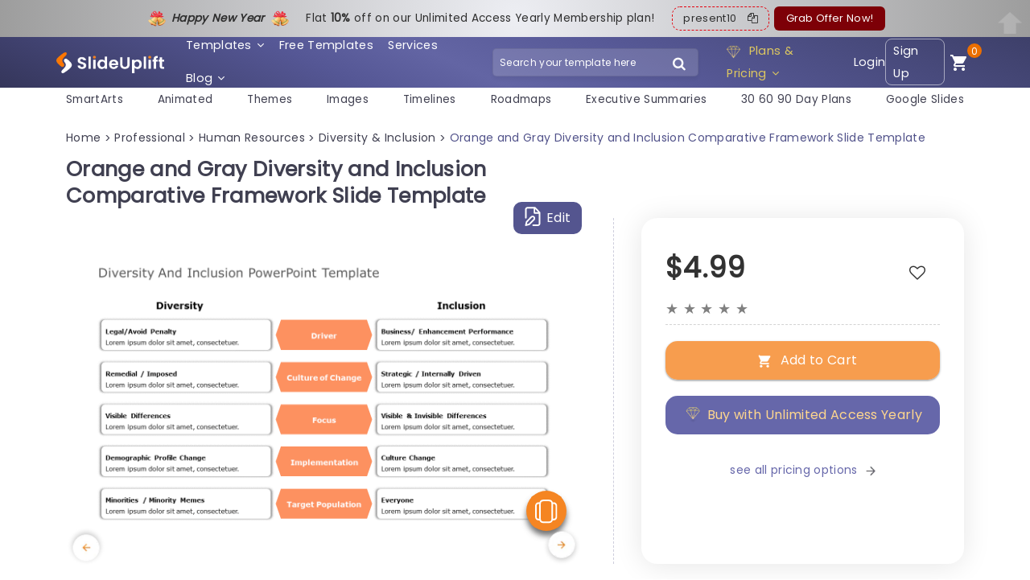

--- FILE ---
content_type: application/javascript
request_url: https://slideuplift.com/wp-content/themes/olam-child/js/olam-main-08042019.js?v=1768817887&ver=1.0
body_size: 6204
content:
jQuery(document).ready(function(){ 

        /*register page js - start*/
        jQuery('#next_step').on('touchstart click',function(){
            jQuery('.cstm_payment_fields').css('display','block');
            jQuery('#next_step').css('display','none');
        });

         jQuery('#rcp_gateway_paypal').on('click',function(){
            jQuery('.rcp_message').css('display','none');
            jQuery('#rcp_gateway_paypal').prop('checked', true);
            jQuery('#rcp_gateway_stripe').prop('checked', false);
            jQuery('.cstm_card_form').css('display','none');
            jQuery('#rcp_submit').css('background-image','url("https://slideuplift.com/wp-content/uploads/2021/02/cstm_paypal.png")');
            jQuery('#rcp_submit').css('background-color','transparent');
            jQuery('#rcp_submit').css('background-repeat','no-repeat');
            jQuery('#rcp_submit').css('background-size','contain');
            jQuery('#rcp_submit').val('');
        });

        jQuery('#rcp_gateway_stripe').on('click',function(){
            jQuery('.rcp_message').css('display','none');
            jQuery('#rcp_gateway_stripe').prop('checked', true);
            jQuery('#rcp_gateway_paypal').prop('checked', false);
            jQuery('.cstm_card_form').css('display','block');
            jQuery('#rcp_submit').attr('style',  'background-color: #F58522;color: white;width: 58%;border: none;font-size: 15px;height: 42px;');
            jQuery('#rcp_submit').val('Complete Payment');
        });
        /*register page js - end*/
                   
	// Mobile Navigation
	// jQuery('.nav-toggle').click(function(){
	// 	jQuery('.mob-nav').slideToggle();
	// 	jQuery('.header').toggleClass('menu-visible')
	// 	jQuery('body').toggleClass('disable-scroll');
	// });

	  var originalContent = $('#navToggle').html(); // Save the original content

        jQuery('.nav-toggle').click(function () {
            var navToggle = jQuery(this);

            if (navToggle.hasClass('is-svg')) {
                // Restore original content and hide SVG
                navToggle.removeClass('is-svg').html(originalContent);
            } else {
                // Remove spans and add SVG
                navToggle.addClass('is-svg').html('<svg xmlns="http://www.w3.org/2000/svg" width="33" height="33" viewBox="0 0 33 33" fill="none"><path d="M6.47217 4.52783L4.52783 6.47217L14.5557 16.5L4.52783 26.5278L6.47217 28.4722L16.5 18.4443L26.5278 28.4722L28.4722 26.5278L18.4443 16.5L28.4722 6.47217L26.5278 4.52783L16.5 14.5557L6.47217 4.52783Z" fill="black"/></svg>');
            }

            jQuery('.mob-nav').animate({ width: 'toggle' });
            jQuery('.header').toggleClass('menu-visible');
            jQuery('body').toggleClass('disable-scroll');
        });

	'use strict';
	// -------------------------------------------------------------
	//   Scroll slider
	// -------------------------------------------------------------
		function galler_slider() {	
			jQuery('.product_gallery_slider_wrapper').each(function() {	
				var $frame  = jQuery(this).find('.product_gallery_slider');	
				var $slide 	= $frame.children('ul').eq(0);	
				var $wrap   = $frame.parent();	
				// Call Sly on frame	
				$frame.sly({	
					horizontal: 1,	
					itemNav: 'basic',	
					smart: 1,	
					activateOn: 'click',	
					mouseDragging: 1,	
					touchDragging: 1,	
					releaseSwing: 1,	
					scrollBar: $wrap.find('.scrollbar'),	
					scrollBy: 1,	
					pagesBar: $wrap.find('.pages'),	
					activatePageOn: 'click',	
					speed: 300,	
					elasticBounds: 1,	
					easing: 'easeOutExpo',	
					dragHandle: 1,	
					dynamicHandle: 1,	
					clickBar: 1,	
					// Buttons	
					forward: $wrap.find('.forward'),	
					backward: $wrap.find('.backward'),	
					prev: $wrap.find('.prev'),	
					next: $wrap.find('.next'),	
					prevPage: $wrap.find('.prevPage'),	
					nextPage: $wrap.find('.nextPage')	
				});	
			});	
		}	
		galler_slider();

	jQuery('.edd_price_options, .modal-content').find('label').each(function() {
		jQuery(this).removeAttr("for");
		if(jQuery(this).find('input').is(':checked')){
			jQuery(this).parent().addClass('checked');
		} else {			
			jQuery(this).parent().removeClass('checked');
		}
		jQuery(this).click(function() {
			if(jQuery(this).parents('.edd_price_options').hasClass('edd_multi_mode')) {
				if(jQuery(this).find('input[type="checkbox"]').is(':checked')){
					jQuery(this).parent().addClass('checked');
				} else {			
					jQuery(this).parent().removeClass('checked');
				}
			} else {
				if(jQuery(this).find('input[type="radio"]').is(':checked')){
					jQuery(this).parent().addClass('checked').siblings('li').removeClass('checked');
				} else {			
					jQuery(this).parent().removeClass('checked');
				}
			}			
		})
	});
	jQuery('label.selectit').each(function() {
		jQuery(this).removeAttr("for");
		if(jQuery(this).find('input').is(':checked')){
			jQuery(this).addClass('checked');
		} else {			
			jQuery(this).removeClass('checked');
		}
		jQuery(this).click(function() {
			if(jQuery(this).find('input[type="checkbox"]').is(':checked')){
				jQuery(this).addClass('checked');
			} else {			
				jQuery(this).removeClass('checked');
			}		
		})
	});

	

	

    jQuery('.parallax-section').each(function() {
    	jQuery(this).parallax("50%", 0.1);
    });
    if( typeof(prettyPhoto) === 'function' ){
	    jQuery("a[rel^='prettyPhoto']").prettyPhoto({
	    	allow_resize: true, slideshow:5000, autoplay_slideshow:true, social_tools:false,  hideflash: true, showTitle: false, 
	   	});
	}

   	jQuery('.sidebar-trigger').click(function(){
   		jQuery('.woocom-sidebar').toggleClass('sidebar-visible')
   	})
});
function responsiveNav() {
	winWidth = jQuery(window).width();
	if(winWidth <= 1251) {
    jQuery('.shop-nav').appendTo('.col-shop');
    jQuery('#nav').appendTo('.mob-nav');
    jQuery('.nav-toggle').show();
    jQuery('#mob-nav-btn').show();
    jQuery("#mobile-toggle").appendTo(".mobile-menu");
    jQuery('.header').addClass('responsive-nav');

    /* Pratipada added menu code start here */
    jQuery("li:has(ul)").click(function(e){
        e.preventDefault(); // Stop the link from following

        // Only slide up other menus, keeping the clicked one open
        jQuery(this).siblings().children(".sub-menu").slideUp();
        jQuery(this).siblings().children(".mega-menu").slideUp();

        // Find the child ul and slideToggle
        jQuery(this).children(".sub-menu").slideToggle();
        jQuery(this).children(".mega-menu").slideToggle();

        e.stopImmediatePropagation();
    });

    // Prevent click events inside submenus from propagating upwards
    jQuery('li ul').click(function(e) {
        e.stopImmediatePropagation();
    });
    /* Pratipada added menu code end here */
} else {		
		jQuery('#nav').appendTo('.col-nav');
		jQuery('.shop-nav').appendTo('#nav');
		jQuery("#nav ul.menu > li").mouseenter( function(){
			jQuery(this).addClass('active-nav');
			var subMenu = jQuery(this).children('.sub-menu');
			subMenu.css('z-index','2000');
			if(jQuery(this).hasClass('menu-item-has-mega-menu')){
				jQuery(this).children('.mega-menu').addClass('mega-menu-visible');
			}
		});
		jQuery("#nav ul.menu > li").mouseleave( function(){
			jQuery(this).removeClass('active-nav');
			var subMenu = jQuery(this).children('.sub-menu');
			setTimeout( function(){
				subMenu.css('z-index','0');
			},500);
		});
		jQuery('.header').removeClass('responsive-nav');
		jQuery('.nav-toggle').hide();
		jQuery('menunav1').show();
	}

}

function firstSectionPadding() {
	winWidth = jQuery(window).width();
	headerHeight = jQuery('#header').outerHeight();
	headerWraperHeight = jQuery('.header-wrapper').outerHeight();
	if(jQuery('body').hasClass('home')) {
		if(jQuery('body').hasClass('header-overlay' || 'header-sticky')) {
			jQuery('#header').next('.section').animate({'padding-top': headerHeight + 80});
			if(!jQuery('.fw-page-builder-content').find('.section:first-child').hasClass('cover-pages')){
				jQuery('.fw-page-builder-content').find('.section:first-child').animate({'padding-top': headerWraperHeight + 80});
			}
		};
	}
}
// Full  height section
function  fullHeight() {
	wnHeight = jQuery(window).height();
	winWidth = jQuery(window).width();
	//if(winWidth > 767 & wnHeight > 599) {
		jQuery('.cover-pages').each(function() {
			jQuery('.cover-pages').animate({'min-height': wnHeight}).addClass('covered');
		});

	    // Centered elements
	    jQuery('.cover-pages').each(function() {
	    	var centered 	= jQuery(this).find('.centered');
	    	var thisHeight 	= jQuery(centered).height();
	    	if(jQuery(this).hasClass('no-padding')) {
		    	var paddingTop   = 0;
		    } else {
		    	var paddingTop   = 72;
		    }
	    	if(thisHeight < wnHeight) {
	    		margin = wnHeight - thisHeight - paddingTop;
	    		centered.animate({'padding-top': margin/2})
	    	}        
	    });
	//}
}


//  quick contact form trigger
function quickContact() {
	jQuery('.qw-title').click(function() {
		jQuery(this).next('.quick-window').toggleClass('quick-window-active').slideToggle();
		jQuery(this).parent('.quick-contact').toggleClass('qw-active');
	});
}

function cartWidget() {
	winWidth = jQuery(window).width();
	if(winWidth > 599) {
		// Do nothing
	} else {
		/*jQuery('.cart-btn').click(function(){
			if(jQuery(this).parent('.cart-widget').hasClass('cw-active')) {
				jQuery(this).parent('.cart-widget').removeClass('cw-active');
				jQuery('body').css({"overflow":'auto'});
			} else {
				jQuery(this).parent('.cart-widget').addClass('cw-active');
				jQuery('body').css({"overflow":'hidden'});
			}
		});*/
	}
}

// Checking for quick contact form validation errors.
function quickContactErrorCheck(){
	var errorFlag=0;
	clearQuickContactErrors();
	if((jQuery("#qc-name").val() == null || jQuery("#qc-name").val() == "") ){
		jQuery(".olam_name").fadeIn().html("Enter your name");
		errorFlag=1;
	}
	if((jQuery("#qc-email").val() == null || jQuery("#qc-email").val() == "") ){
		jQuery(".olam_email").fadeIn().html("Enter your email");
		errorFlag=1;
	}
	if((jQuery("#qc-message").val() == null || jQuery("#qc-message").val() == "") ){
		jQuery(".olam_message").fadeIn().html("Enter your message");
		errorFlag=1;
	}
	return errorFlag;
}

// Checking for contact form validation errors.

function contactErrorCheck(){
	var errorFlag=0;
	clearContactErrors();
	if((jQuery("#c-name").val() == null || jQuery("#c-name").val() == "") ){
		jQuery(".olam-c-name").fadeIn().html("Enter your name");
		errorFlag=1;
	}
	if((jQuery("#c-email").val() == null || jQuery("#c-email").val() == "") ){
		jQuery(".olam-c-email").fadeIn().html("Enter your email");
		errorFlag=1;
	}
	if((jQuery("#c-message").val() == null || jQuery("#c-message").val() == "") ){
		jQuery(".olam-c-message").fadeIn().html("Enter your message");
		errorFlag=1;
	}
	return errorFlag;
}

// validate email function
function validateEmail(email) {
	var re = /^([\w-]+(?:\.[\w-]+)*)@((?:[\w-]+\.)*\w[\w-]{0,66})\.([a-z]{2,6}(?:\.[a-z]{2})?)$/i;
	return re.test(email);
}
// Clearing quick contact validation errors.
function clearQuickContactErrors(){
	jQuery(".olam_name").fadeOut().html("");
	jQuery(".olam_email").fadeOut().html("");
	jQuery(".olam_message").fadeOut().html("");
}

// Clearing contact validation errors.
function clearContactErrors(){
	jQuery(".olam-c-name").fadeOut().html("");
	jQuery(".olam-c-email").fadeOut().html("");
	jQuery(".olam-c-message").fadeOut().html("");
}

function formFields() {	
   	jQuery(this).find('#edd-user-login-wrap, #edd-user-pass-wrap').addClass('field-holder');
    jQuery('#edd-email-wrap, #edd-first-name-wrap, #edd-last-name-wrap, .user_pass, #edd-card-address-wrap, #edd-card-address-2-wrap, #edd-card-city-wrap, #edd-card-zip-wrap, #edd-card-number-wrap, #edd-card-cvc-wrap, #edd-card-name-wrap, #card-expiration').addClass('field-holder');
    jQuery('.comment-form-author, .comment-form-email, .comment-form-url, .comment-form-comment, .comment_form_review_title').addClass('field-holder');
    jQuery('#edd-user-login-wrap, #edd-user-pass-wrap, #edd-user-pass-confirm-wrap, #edd-user-login-wrap, #edd-user-pass-wrap, .form-row, .user_pass').addClass('field-holder');
    jQuery('#edd-card-country-wrap, #edd-card-state-wrap').addClass('field-holder holder-focus, .form-row.validate-state');
    
    jQuery('#edd-stripe-manage-cards, #edd-stripe-manage-cards').addClass('boxed');	
	jQuery('#edd-stripe-manage-cards fieldset, #edd-stripe-manage-cards fieldset').addClass('boxed-body');	
	jQuery('.card-address-fields span, .card-expiration-fields, .card-address-fields p').addClass('field-holder');	
	jQuery('#edd-stripe-add-new-card p').addClass('field-holder');

    // Keep the label out of the input field if value is not empty by default
    // jQuery('input, textarea').each(function(){    	
    // 	var parent = jQuery(this).parent();
    // 	var parents = jQuery(this).parents('.fes-el');
    // 	if(parent.hasClass('field-holder')){
    // 		parent.addClass('holder-focus');
    // 	}
    // 	if(parents.hasClass('field-holder')){
    // 		parents.addClass('holder-focus');
    // 	}
    // });
    jQuery('div#edd_checkout_login_register input,div#edd_checkout_login_register textarea').each(function(){    	
    	var parent = jQuery(this).parent();
    	var parents = jQuery(this).parents('.fes-el');
    	if(parent.hasClass('field-holder')){
    		 jQuery(this).removeAttr('placeholder');
    		parent.addClass('holder-focus');
    	}
    	if(parents.hasClass('field-holder')){
    		 jQuery(this).removeAttr('placeholder');
    		parents.addClass('holder-focus');
    	}
    });
    // Keep the label out of select field
    jQuery('select').each(function(){
    	var parent = jQuery(this).parent();
    	var parents = jQuery(this).parents('.fes-el');
    	var woo_parents = jQuery(this).parents('.form-row');
    	if(!jQuery(this).hasClass('multiselect')) {
	    	if(parent.hasClass('field-holder')){
	    		parent.addClass('holder-focus');
	    	}
	    	if(parents.hasClass('field-holder')){
	    		parents.addClass('holder-focus');
	    	}
	    	if(woo_parents.hasClass('field-holder')){
	    		woo_parents.addClass('holder-focus');
	    	}
	    }
    });

    jQuery('.fes-ajax-form').each(function() {
    	var heading = jQuery(this).prev('h1');
    	var fesForm = jQuery(this).find('.fes-form');
    	heading.insertBefore(fesForm)
    });

    jQuery('.fes-el').each(function() {
    	jQuery(this).find('.fes-help').insertAfter(jQuery(this));
    })
}
function megaMenuWidth() {
	winWidth = jQuery(window).width();
	// Navigation
	if(winWidth > 1251) {
		/**
		 * Mega Menu
		*/
		jQuery(function ($) {
		 	function hoverIn() {
		 		var a = jQuery(this);
		 		var nav = a.closest('#nav');
		 		var mega = a.find('.mega-menu');
		 		var offset = rightSide(nav) - leftSide(a);
		 		// mega.width(Math.min(rightSide(nav), columns(mega)*180));
		 		// mega.css('left', Math.min(0, offset - mega.width()));
		 	}
		 	function hoverOut() {}
		 	function columns(mega) {
		 		var columns = 0;
		 		mega.children('.mega-menu-row').each(function () {
		 			columns = Math.max(columns, $(this).children('.mega-menu-col').length);
		 		});
		 		return columns;
		 	}
		 	function leftSide(elem) {
		 		return elem.offset().left;
		 	}
		 	function rightSide(elem) {
		 		return elem.offset().left + elem.width();
		 	}
		 	$('#nav .menu-item-has-mega-menu').hover(hoverIn, hoverOut);
		});
	}
}

jQuery(document).ready(function() {

	// EDD ajax cart 
	jQuery(document.body).on('click', '.edd-add-to-cart, .edd-remove-from-cart', function(){
		olamMiniCartSetDelay();
	});

	// Quick Contact Submit
	jQuery("#olam-quick-contact").submit(function(e){
		e.preventDefault();
		if(quickContactErrorCheck()==0){
			jQuery.ajax({
				type: 'POST',
				url:ajaxurl,
				data: jQuery("#olam-quick-contact").serialize()+'&action=olam_quickcontact_action',
				success: function( result ) {
					jQuery(".quickcontact-success").html("Your query submitted succesfully!");
					jQuery(".quickcontact-success").fadeIn();

				}
			});
		}
	});

	// Contact Submit
	jQuery(".olam-contact").submit(function(e){
		e.preventDefault();
		if(contactErrorCheck()==0){
			jQuery.ajax({
				type: 'POST',
				url:ajaxurl,
				data: jQuery(".olam-contact").serialize()+'&action=olam_contact_action',
				success: function( result ) {
					jQuery(".contact-success").html("Your query submitted succesfully!");
					jQuery(".contact-success").fadeIn();

				}
			});
		}
	});

	winWidth = jQuery(window).width();

    // Pie Charts
    var element = jQuery('.chart');
    jQuery(element).each(function() {		
    	jQuery(this).appear(function() {
    		jQuery('.chart').easyPieChart({
    			barColor: olam_main_ajax.piecolor, 
    			trackColor: '#f5f5f5',
    			scaleColor: false,
    			lineWidth: 65,
    			lineCap: 'butt',
    			size: 130,
    			onStep: function(from, to, percent) {
    				this.el.children[0].innerHTML = Math.round(percent) + ('%');
    			}
    		});
    	});
    });

    // Quick contact window 
    quickContact();
    
    // Padding top of first section
    firstSectionPadding();

    megaMenuWidth();

    // Lightbox login
    jQuery('.login-trigger').click(function() {
    	jQuery('#loginBox').fadeIn();
    	jQuery('body').css({'overflow':'hidden'});
    })
    jQuery('.author-contact-button').click(function() {
    	jQuery('#authorContact').fadeIn();
    	jQuery('body').css({'overflow':'hidden'});
    })
    jQuery('.toggle-signup').click(function() {
    	jQuery('.signin-area, .signup-area').slideToggle();
    	jQuery(this).toggleClass('signup-active');
    });
    jQuery('.lightbox-close').click(function(){
    	jQuery('.lightbox-wrapper').fadeOut();
    	jQuery('body').css({'overflow':'auto'});
    });

    // Cart Widget
    cartWidget();

    // Progress bar Horizontal
    jQuery('.progress-bar').each(function(){
    	jQuery(this).appear(function() {
    		var $this = jQuery(this);
    		var progressWidth = $this.attr('data-width');
    		$this.delay(100).animate({'width':progressWidth + '%', }, 200);
    	});
    });
  	// Progress bar Vertical
  	jQuery('.v-progress').each(function(){
  		jQuery(this).appear(function() {
  			var $this = jQuery(this);
  			var progressWidth = $this.attr('data-height');
  			$this.delay(100).animate({'height':progressWidth + '%',}, 200);
  		});
  	});

  	// Live counter
  	jQuery('.countdown').each(function () {
  		jQuery(this).appear(function() {
  			var $this = jQuery(this);
  			jQuery({ Counter: 0 }).animate({ Counter: $this.text() }, {
  				duration: 3000,
  				easing: 'swing',
  				step: function () {
  					$this.text(Math.ceil(this.Counter));
  				}
  			});
  		});
  	});

	// Scroll to top button
	wnHeight = jQuery(window).height();
	//Check to see if the window is top if not then display button
	jQuery(window).scroll(function(){
		if (jQuery(this).scrollTop() > wnHeight/2) {
			jQuery('.scroll-top').fadeIn();
		} else {
			jQuery('.scroll-top').fadeOut().removeClass('scrolling');
		}
	});
	
	//Click event to scroll to top
	jQuery('.scroll-top').click(function(){
		jQuery('html, body').animate({scrollTop : 0},800);
		jQuery(this).addClass('scrolling');
	});

	// Append navigation based on window width
	responsiveNav();

	jQuery('.product-search-form').find('input[type="text"]').focus(function(){
		jQuery(this).parents('.product-search-form').addClass('search-focus');
	})
	jQuery('.product-search-form').find('input[type="text"]').focusout(function(){
		jQuery(this).parents('.product-search-form').removeClass('search-focus');
	})

	
if ( jQuery('.item-options a').length > 0) {
	itemOption.tooltip();
}

    jQuery('.item-name').each(function(){
        var nameWidth = jQuery(this).width();
        jQuery(this).animate({'width':nameWidth});
    });

    formFields();

});

function olamMiniCartSetDelay() {

	setTimeout(function () { olamMiniCartShowContents(); }, 1000);
}

function olamMiniCartShowContents() {
	jQuery('.cart-widget').load(olam_main_ajax.ajaxurl+'?action=olam_main_ajax&_wpnonce='+olam_main_ajax.nonce);
	jQuery('.olam-cart-count').load(olam_main_ajax.ajaxurl+'?action=olam_main_ajax&cart_count=1&_wpnonce='+olam_main_ajax.nonce);
}

// Function on window resize
jQuery(window).resize(function(){
	responsiveNav();
	firstSectionPadding();
	fullHeight();
	megaMenuWidth();
});

jQuery(document).ready(function(){
	megaMenuWidth();
	jQuery('.fes-el').each(function() {
    	if(jQuery(this).hasClass('user_pass')) {
    		jQuery(this).css({'background':'none'});
    		jQuery(this).find('.fes-label:first-child, .fes-fields:nth-child(2)').wrapAll( "<div class='field-holder'></div>" );
    		jQuery(this).find('.fes-label:nth-child(2), .fes-fields:nth-child(3)').wrapAll( "<div class='field-holder'></div>" );
	    } else {
	    	jQuery(this).addClass('field-holder');
	    }
    });
	formFields();
    // Full height sections
    // Keep the label out of the input field if value is not empty by default


    jQuery('div#edd_checkout_login_register input,div#edd_checkout_login_register textarea').each(function(){    	
    	var parent = jQuery(this).parent();
    	var parents = jQuery(this).parents('.fes-el');
    	if(parent.hasClass('field-holder')){
    		 jQuery(this).removeAttr('placeholder');
    		parent.addClass('holder-focus');
    	}
    	if(parents.hasClass('field-holder')){
    		 jQuery(this).removeAttr('placeholder');
    		parents.addClass('holder-focus');
    	}
    });

    // Keep the label out of select field
    jQuery('select').each(function(){
    	var parent = jQuery(this).parent();
    	var parents = jQuery(this).parents('.fes-el');
    	var woo_parents = jQuery(this).parents('.form-row');
    	if(parent.hasClass('field-holder')){
    		parent.addClass('holder-focus');
    	}
    	if((jQuery(this).val() != null) && (jQuery(this).val().length === 0)) {
    		parents.addClass('holder-focus');
    	}
    	if(woo_parents.hasClass('field-holder')){
    		woo_parents.addClass('holder-focus');
    		if(jQuery(this).val().length === 0) {
    			jQuery(this).parents('.field-holder').removeClass('holder-focus');
    		}
    	}
    });


    // Dynamic form 
	jQuery("body").bind("DOMNodeInserted", function() {
		formFields();
	});
	
    jQuery('.comment-form').find('textarea').attr('rows','1');

    wnHeight = jQuery(window).height();
    fullHeight();
})

wnHeight = jQuery(window).height();
headerHeight = jQuery('#header').height();
// Bootstrap js
// jQuery('body.header-sticky').find('#header').affix({
// 	offset: {
// 		top: 1,
// 	}
// });


if( (jQuery('.preloader-wrapper').length) >0){
	jQuery(window).on("load", function() {
		setTimeout(function(){
			jQuery('.preloader-wrapper').fadeOut();
		}, 1000);
	});
}



//Olam Popup registration form Progress Bar
jQuery(".btn-white").on("click", function() {
	var progressBtn = jQuery('.btn-pro');
	var promain = jQuery(this);
		if (!progressBtn.hasClass("active")) {
		progressBtn.addClass("active");
		setTimeout(function() {
		  progressBtn.removeClass("active");
		}, 2000);
	};
	if (!promain.hasClass("active")) {
		promain.addClass("active");
		setTimeout(function() {
		  promain.removeClass("active");
		}, 2000);
	}
});


// multi slider
jQuery('.slider-wrapper').each(function(){
   var carousel_slider = jQuery(this).find('.carousel-slider');
   var carousel_thumb = jQuery(this).find('.thumb-nav'),
   flag = false,
   duration = 300;

   var $items = carousel_slider.data('items');
   var $items_md = $items;
   var $items_sm = $items;
   var $items_xs = $items;
   var $items_md = carousel_slider.data('items-md');
   var $items_sm = carousel_slider.data('items-sm');
   var $items_xs = carousel_slider.data('items-xs');
   var $navType = carousel_slider.data('nav');
   var $navDots = carousel_slider.data('dots');
   var $navAuto = carousel_slider.data('auto');
   var $navLoop = carousel_slider.data('loop');
   carousel_slider.owlCarousel({
       autoplayTimeout:2000,
       autoplayHoverPause:true,
       singleItem:true,
       items:$items,
       autoplay:$navAuto,
       autoplay:false,
       loop: $navLoop,//owl.children().length > 1,
       dots:$navDots,
       nav: $navType,//owl.children().length > 1,
       responsive : {
           0 : {
               items: $items_xs
           },
           600 : {
               items: $items_sm
           },
           992 : {
               items: $items_md
           },
           1199 : {
               items: $items
           }
       }
   }).on('changed.owl.carousel', syncPosition)

   var $thumb_items = carousel_thumb.data('items');
   carousel_thumb.owlCarousel({
       items:$thumb_items,
       center: false,
       responsiveClass:true,
       dots:false,
       nav:false,
       afterInit : function(el){
         el.find(".owl-item").eq(0).addClass("synced");
       }
   })
   .on('click', '.owl-item', function () {
       carousel_slider.trigger('to.owl.carousel', [jQuery(this).index(), duration, true]);
   })
   .on('changed.owl.carousel', function (e) {
       if (!flag) {
           flag = true;        
           carousel_slider.trigger('to.owl.carousel', [e.item.index, duration, true]);
           flag = false;
       }
   });
   carousel_thumb.find('.owl-item:first-child').addClass("current");
   function syncPosition(el) {
       //if you set loop to false, you have to rmuta this next line
       //var current = el.item.index;

       //if you disable loop you have to comment this block
       if (!flag) {
           flag = true;
           carousel_thumb.trigger('to.owl.carousel', [el.item.index, duration, true]);
           flag = false;
       }
       var count = el.item.count-1;
       var current = Math.round(el.item.index);
       if(current < 0){
         current = count;
       }
       if(current > count){
         current = 0;
       }
       //end block

       carousel_thumb
         .find(".owl-item")
         .removeClass("current")
         .eq(current)
         .addClass("current");
   }


   // Custom Navigation Events
   jQuery(".nav-left").click(function(){
       var carousel_slider = jQuery(this).parents('.slider-wrapper').find(".carousel-slider");
       carousel_slider.trigger('prev.owl.carousel');
   })
   jQuery(".nav-right").click(function(){
       var carousel_slider = jQuery(this).parents('.slider-wrapper').find(".carousel-slider");
       carousel_slider.trigger('next.owl.carousel');
   });
});